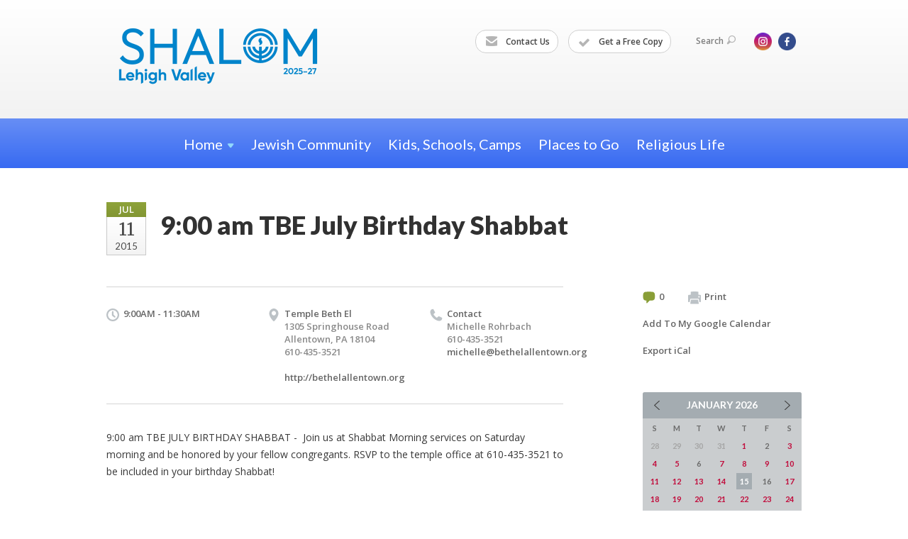

--- FILE ---
content_type: text/html; charset=UTF-8
request_url: https://www.shalomlehighvalley.org/calendar/900-am-tbe-july-birthday-shabbat-7-11-15/
body_size: 4652
content:
<!DOCTYPE html>
<html lang="en-US" dir="ltr">
<head>
    
    <title>9:00 am TBE July Birthday Shabbat
 | Shalom Lehigh Valley</title>

    <meta name="description" content="
">
    <meta http-equiv="Content-type" content="text/html; charset=utf-8" />
    <meta name="viewport" content="width=device-width">
    <meta name="format-detection" content="telephone=no">
    <meta name="fedweb-master" content="true">

    

                <meta property="og:image" content="https://cdn.fedweb.org/fed-8/2/2024%2520JF%2520logo_horizontal%2520RGB_Dual%2520Tone.png?v=1750191239" />
        
    
    
            
            
            <link rel="shortcut icon" href="https://cdn.fedweb.org/assets/theme1/stylesheets/images/favicon.ico" />
    
    
    <link rel="stylesheet" href="https://cdn.fedweb.org/assets/built/theme_base.css?rel=d31ae1d" />
    <link rel="stylesheet" type="text/css" href="https://www.shalomlehighvalley.org/theme-stylesheet/site20_theme1?rel=d31ae1d.20be1d67" />

            
        
        
            
            <script>
            (function(i,s,o,g,r,a,m){i['GoogleAnalyticsObject']=r;i[r]=i[r]||function(){
                (i[r].q=i[r].q||[]).push(arguments)},i[r].l=1*new Date();a=s.createElement(o),
                    m=s.getElementsByTagName(o)[0];a.async=1;a.src=g;m.parentNode.insertBefore(a,m)
            })(window,document,'script','//www.google-analytics.com/analytics.js','ga');

            var ga_cookie_domain = "auto";
            ga('create', 'UA-10529324-3', ga_cookie_domain);
            ga('require', 'displayfeatures');
            
            ga('send', 'pageview');
        </script>
    
            <!-- Global site tag (gtag.js) - Google Analytics -->
        <script async src="https://www.googletagmanager.com/gtag/js?id=G-RR8BNHF5JD"></script>
        <script>
            window.dataLayer = window.dataLayer || [];
            function gtag(){window.dataLayer.push(arguments);}
            gtag('js', new Date());
            gtag('config', 'G-RR8BNHF5JD');
        </script>
    
    
    
    

    
    <script src="//maps.google.com/maps/api/js?key=AIzaSyAVI9EpnhUbtO45EWta7tQ235hxRxVrjN8"></script>

    <script type="text/javascript" src="https://cdn.fedweb.org/assets/built/theme_base.min.js?rel=d31ae1d"></script>

    <script type="text/javascript" src="https://cdn.fedweb.org/assets/built/theme1.min.js?rel=d31ae1d"></script>

            
        
        
            
            
            
    <!-- Render Embed Codes BEGIN -->
    <!-- Facebook Pixel Code -->
<script>
!function(f,b,e,v,n,t,s)
{if(f.fbq)return;n=f.fbq=function(){n.callMethod?
n.callMethod.apply(n,arguments):n.queue.push(arguments)};
if(!f._fbq)f._fbq=n;n.push=n;n.loaded=!0;n.version='2.0';
n.queue=[];t=b.createElement(e);t.async=!0;
t.src=v;s=b.getElementsByTagName(e)[0];
s.parentNode.insertBefore(t,s)}(window, document,'script',
'https://connect.facebook.net/en_US/fbevents.js');
fbq('init', '320033798991043');
fbq('track', 'PageView');
fbq('track', 'ViewContent');
</script>
<noscript><img height="1" width="1" style="display:none"
src="https://www.facebook.com/tr?id=320033798991043&ev=PageView&noscript=1"
/></noscript>
<!-- End Facebook Pixel Code -->


	<!-- Global site tag (gtag.js) - Google Analytics -->
<script async src="https://www.googletagmanager.com/gtag/js?id=UA-175784768-1"></script>
<script>
  window.dataLayer = window.dataLayer || [];
  function gtag(){dataLayer.push(arguments);}
  gtag('js', new Date());

  gtag('config', 'UA-175784768-1');
</script>




    <!-- Render Embed Codes END -->

    <!-- Page Custom CSS BEGIN -->
        <!-- Page Custom CSS END -->

    <!-- Code Component CSS BEGIN -->
            
        <!-- Code Component CSS BEGIN -->

    <!-- Code Component Javascript BEGIN -->
            
        <!-- Code Component Javascript END -->
</head>
<body data-site-type="federation" class=" section-calendar section-calendar-event section-id-2228
">

    
    
    
    <section class="page-wrapper ">
        <header class="
                page-header
            ">
            
                        <div class="sticky-header-container ">
                <div class="header-wrap">
                    <div class="shell">
                        <span class="mobile-top-wrapper">
                            <span class="mobile-top-wrapper-row">
                                <span class="mobile-top-wrapper-cell">
                                    <div id="logo" class=" enlarge">
                                        <a href="https://www.shalomlehighvalley.org">
                                                                                            <img src="https://cdn.fedweb.org/cache/fed-8/site-20-logo-1737491560.png"/>
                                                                                        
                                            <span class="notext">Shalom Lehigh Valley</span>
                                        </a>
                                    </div>
                                </span>
                                                                <span class="mobile-top-wrapper-cell">
                                    <a href="#" class="menu-btn">Menu</a>
                                </span>
                            </span>
                        </span>

                                                    <nav class="top-nav">
                                
                                <ul class="round-nav">
                                   <li class="custom-button-item">
                                    <a href="https://jewishlehighvalley.regfox.com/shalom-lehigh-valley-2025-2027-contact-form" target="_blank" class="custom-button-link">
                
                                            <i class="ss-icon ss-mail"></i>
                    
                                            Contact Us
                    
                    
                </a>

                            </li>
            
        
            <li class="custom-button-item">
                                    <a href="https://jewishlehighvalley.regfox.com/shalom-lehigh-valley-2025-2027-request-form" target="_blank" class="custom-button-link">
                
                                            <i class="fa fa-check"></i>
                    
                                            Get a Free Copy
                    
                    
                </a>

                            </li>
                                            </ul>

                                <ul class="user-nav">
                                    <li class="account-item">
                                                                            </li>
                                    <li>
                                        <a href="#" class="search-link">Search<i class="ss-icon ico-search ss-search"></i></a>
                                        <form action="https://www.shalomlehighvalley.org/search" method="get" class="top-search">
	<input type="text" class="field" name="keywords" value="" placeholder="Search"/>
	<input type="submit" value="Search" class="submit-button">
</form>                                    </li>
                                </ul>

                                <ul class="social-nav">
    <li>

                    <a href="https://www.instagram.com/jfedlv/" class="ico ico-in" alt="instagram" target="_blank"></a>
                    <a href="https://www.facebook.com/jewishlehighvalley/" class="ico ico-fb" alt="facebook" target="_blank"></a>
        
            </li>
</ul>
                            </nav>
                                            </div>
                </div>
                <div class="navs">
                    <nav class="top-nav-mobile">
                        <div class="shell">
                            <ul class="user-nav-mobile">

                                <li class="custom-button-item">
                                    <a href="https://jewishlehighvalley.regfox.com/shalom-lehigh-valley-2025-2027-contact-form" target="_blank" class="custom-button-link">
                
                                            <i class="ss-icon ss-mail"></i>
                    
                                            Contact Us
                    
                    
                </a>

                            </li>
            
        
            <li class="custom-button-item">
                                    <a href="https://jewishlehighvalley.regfox.com/shalom-lehigh-valley-2025-2027-request-form" target="_blank" class="custom-button-link">
                
                                            <i class="fa fa-check"></i>
                    
                                            Get a Free Copy
                    
                    
                </a>

                            </li>
            
                                
                                                            </ul>
                            
                                                        <ul class="social-nav-mobile">
                                                                <li>
                                    <a href="https://www.instagram.com/jfedlv/" target="_blank">
                                        <img src="https://cdn.fedweb.org/assets/theme1/stylesheets/images/ico-header-in-tablet.png" alt="instagram" />
                                    </a>
                                </li>
                                                                <li>
                                    <a href="https://www.facebook.com/jewishlehighvalley/" target="_blank">
                                        <img src="https://cdn.fedweb.org/assets/theme1/stylesheets/images/ico-header-fb-tablet.png" alt="facebook" />
                                    </a>
                                </li>
                                                            </ul>
                        </div>
                    </nav>

                    
                    <nav class="
        main-nav
        align-center
        padding-x-default
        padding-y-default
        font-size-20
        sticky ">
    <div class="shell">

        <ul><li class="taphover"><a href="https://shalomlehighvalley.org"> <span class="no-wrap">Home<i class="ico-arrow"></i></span></a><div class="dd"><ul><li><a href="https://shalomlehighvalley.org/faq">FAQs</a></li></ul></div></li><li><a href="https://shalomlehighvalley.org/jewish-community">Jewish Community</a></li><li><a href="https://shalomlehighvalley.org/kids-schools-camps">Kids, Schools, Camps</a></li><li><a href="https://shalomlehighvalley.org/places-to-go-things-to-do">Places to Go</a></li><li><a href="https://shalomlehighvalley.org/religious-life">Religious Life</a></li></ul>

        
    </div>
</nav>

                </div>
            </div>

            
                            
                                    </header>

                                
    <section class="page-main calendar-event" id="calendar-236-event-65296">
        <div class="shell">
            <section class="row">
                <section class="col-12 col-12-mobile">
                    <header class="page-title">

                        <div class="event-date">
            <div class="date-box">
            <div class="month">Jul</div>
            <p>
                <span class="day">11</span>
                <span class="year">2015</span>
            </p>
        </div>

            
</div>

                        <h2>9:00 am TBE July Birthday Shabbat</h2>
                    </header>
                </section>
            </section>
        </div>
        <div class="shell">
            <section class="row">
                <section class="col-8">
                                        <div class="event-info clearfix -no-price -cols-3">

                        <p class="time">
            9:00AM - 11:30AM
        <span class="js-rrule" data-rrule="">&nbsp;</span>
</p>

                                                    <p class="location">

                                                                    Temple Beth El
                                                                        <span>
                                        1305 Springhouse Road
                                                                                <br />
                                        Allentown, PA 18104
                                    </span>
                                    <span>
                                                                                    610-435-3521
                                                                                                                                                                </span>
                                                                                                                <br/>
                                        <a href="http://bethelallentown.org" target="_blank">
                                            http://bethelallentown.org
                                        </a>
                                                                    
                            </p>
                        
                                                    <p class="contact last">
                                Contact

                                                                    <span>
                                        Michelle Rohrbach

                                                                                    <br />610-435-3521
                                        
                                        <br /><a href="/cdn-cgi/l/email-protection#fe93979d969b92929bbe9c9b8a969b929f92929b908a918990d0918c99"><span class="__cf_email__" data-cfemail="f5989c969d90999990b59790819d9099949999909b819a829bdb9a8792">[email&#160;protected]</span></a>
                                    </span>
                                
                            </p>
                        
                                            </div>
                                        <article class="post">
                        
                        <div class="editor-copy">
                            <p>9:00 am TBE JULY BIRTHDAY SHABBAT -  Join us at Shabbat Morning services on Saturday morning and be honored by your fellow congregants. RSVP to the temple office at 610-435-3521 to be included in your birthday Shabbat!</p>

                        </div> <!-- /. editor-copy -->

						
                    </article>

                    

                </section>
                <aside class="col-3 offset-1">

                    
                    <div class="widget">
                        <ul class="headers inline">

                                                            <li><a href="#comments"><i class="ico-comments"></i>0</a></li>
                            
                            <li><a href="javascript:window.print();"><i class="ico-print"></i>Print</a></li>
                            <li><a href="http://www.google.com/calendar/event?action=TEMPLATE&amp;text=9%3A00%20am%20TBE%20July%20Birthday%20Shabbat&amp;dates=20150711T130000Z%2F20150711T153000Z&amp;details=Shalom%20Lehigh%20Valley%0ACommunity%20Calendar%0Ahttps%3A%2F%2Fjewishlehighvalley.org%2Fcalendar%2F900-am-tbe-july-birthday-shabbat-7-11-15%0A%0ARSVP%20to%20the%20temple%20office%20at%20610-435-3521%20to%20be%20included%20in%20your%20birthday%20Shabbat%21&amp;location=&amp;trp=true" target="_blank">Add To My Google Calendar</a></li>
                            <li><a href="https://www.shalomlehighvalley.org/calendar/ical/900-am-tbe-july-birthday-shabbat-7-11-15-65296" target="_blank">Export iCal</a></li>
                        </ul>

                        
                        <div class="calendar-placeholder">
                            <div class="calendar" data-url="https://www.shalomlehighvalley.org/calendar/cal_widget/2026/01" data-day-url="https://www.shalomlehighvalley.org/calendar/day/list/2026/01/15" data-active-dates="[]" data-selected-year="" data-selected-month="" data-current-year="2026" data-current-month="01"></div>
                        </div>

                        

                    </div>

                </aside>
            </section>
        </div>

        

        
        

    </section>

        
        <section class="hovering-side-bar unpositioned">
            <div class="items">
                                                    </div>
        </section>

        <div class="footer-push"></div>
    </section>

    <footer class="page-footer">
        <div class="footer-wrapper">
            <div class="footer-row row row-has-footernavigation row-has-contactus row-has-wysiwyg "
                 >
                <div class="shell">
                    <section class="footer-section flex-container justify-space-between nowrap">
                                                            <section class="flex-item col-8 footer-column item-count-1">
                                    <div class="footer-column-wrapper">
                                                                                                                                                                                        <div id="component-518264" class="component-container component-class-footernavigation ">
                                                        <div class="footer-navigation">
    <div class="flex-container justify-space-between" data-cols="2">
        <div class="flex-item">
                                     <h4>                 Learn More
                 </h4>             
            <div class="flex-item">
                                                        <a href="https://shalomlehighvalley.org/faq" target="_self">Frequently Asked Questions</a>
                                        </div>
    
        <div class="flex-item">
                                                        <a href="https://www.jewishlehighvalley.org">Jewish Federation of the Lehigh Valley</a>
                                        </div>
    
        <div class="flex-item">
                                                        <a href="https://www.lvjcc.org">Jewish Community Center of the Lehigh Valley</a>
                                        </div>
    
        <div class="flex-item">
                                                        <a href="https://www.jdslv.org">Jewish Day School of the Lehigh Valley</a>
                                        </div>
    
        <div class="flex-item">
                                                        <a href="https://www.jfslv.org">Jewish Family Service of the Lehigh Valley</a>
                                        </div>
                </div>
    
        <div class="flex-item">
                    
            <div class="flex-item">
                                                        <a href="https://jewishlehighvalley.regfox.com/shalom-lehigh-valley-2025-2027-request-form">Get a FREE Copy of Shalom Lehigh Valley</a>
                                        </div>
    
        <div class="flex-item">
                                                        <a href="https://jewishlehighvalley.regfox.com/shalom-lehigh-valley-2025-2027-contact-form">Chat With Us</a>
                                        </div>
    
        <div class="flex-item">
                                                        <a href="https://www.jewishlehighvalley.org/hakol">Read Our Newspaper</a>
                                        </div>
    
        <div class="flex-item">
                                                        <a href="https://www.jewishlehighvalley.org/calendar">See Our Community Calendar</a>
                                        </div>
                </div>
        </div>
</div>
                                                    </div>
                                                                                                                                                                        </div>
                                </section>
                                                            <section class="flex-item col-4 footer-column item-count-2">
                                    <div class="footer-column-wrapper">
                                                                                                                                                                                        <div id="component-518265" class="component-container component-class-contactus ">
                                                        <div class="contact-us">
    <h4>CONTACT US</h4>
    <address>
        <p class="location">
            <i class="ss-icon ss-location"></i><br>
                            Jewish Federation of the Lehigh Valley<br/>
            
                            Shalom Lehigh Valley<br />
            
                            702 N. 22nd St. <br />
            
            
            Allentown, PA 18104
        </p>
        <p class="contact" style="margin-top: 12px;">
            <i class="ss-icon ss-phone"></i><br>

                            610-821-5500 <br />
            
            <a class="contact-email" href="/cdn-cgi/l/email-protection#9cf1fdf5f0fef3e4dcf6faf0eab2f3eefb"><span class="__cf_email__" data-cfemail="58353931343a372018323e342e76372a3f">[email&#160;protected]</span></a>
        </p>
    </address>
</div>

                                                    </div>
                                                                                                                                                                                                                                                                                    <div id="component-556522" class="component-container component-class-wysiwyg ">
                                                        <div class="editor-copy"><p><a data-internal-link="yes" href="https://www.instagram.com/shalomlehighvalley/" target="_blank">Follow us on Instagram</a></p>

<p> </p>
</div>
                                                    </div>
                                                                                                                                                                        </div>
                                </section>
                                                </section> <!-- /.footer-section -->
                </div> <!-- /.shell -->
            </div> <!-- /.footer-row -->
                                <div class="footer-row row row-has-wysiwyg "
                 >
                <div class="shell">
                    <section class="footer-section flex-container justify-space-between nowrap">
                                                            <section class="flex-item col-12 footer-column item-count-1">
                                    <div class="footer-column-wrapper">
                                                                                                                                                                                        <div id="component-518266" class="component-container component-class-wysiwyg ">
                                                        <div class="editor-copy"><div class="custom-footer"><p>Shalom Lehigh Valley is an outreach initiative of the Jewish Federation of the Lehigh Valley. To learn more, visit www.jewishlehighvalley.org.</p></div></div>
                                                    </div>
                                                                                                                                                                        </div>
                                </section>
                                                </section> <!-- /.footer-section -->
                </div> <!-- /.shell -->
            </div> <!-- /.footer-row -->
            

        </div> <!-- /.footer-wrapper -->
        <section class="copy">
            <div class="shell">
                <p class="left"><a href="#" class="logo">
                                            <img src="https://cdn.fedweb.org/assets/theme1/stylesheets/images/logo-footer.png" alt="" />
                                    </a> Copyright &copy; 2026 Shalom Lehigh Valley. All Rights Reserved.</p>
                                    <p class="right">Powered by FEDWEB &reg; Central     <a href="https://www.shalomlehighvalley.org/privacy-policy" class="privacy-policy">Privacy Policy</a>     <a href="https://www.shalomlehighvalley.org/terms-of-use">Terms of Use</a></p>
                            </div>
        </section> <!-- /.copy -->
    </footer>

    
    
    
    
    
    
    
    
    <script data-cfasync="false" src="/cdn-cgi/scripts/5c5dd728/cloudflare-static/email-decode.min.js"></script><script type="text/javascript">
	window.base_asset_url = "https:\/\/cdn.fedweb.org\/";
</script>

    
        
    
</body>
</html>
